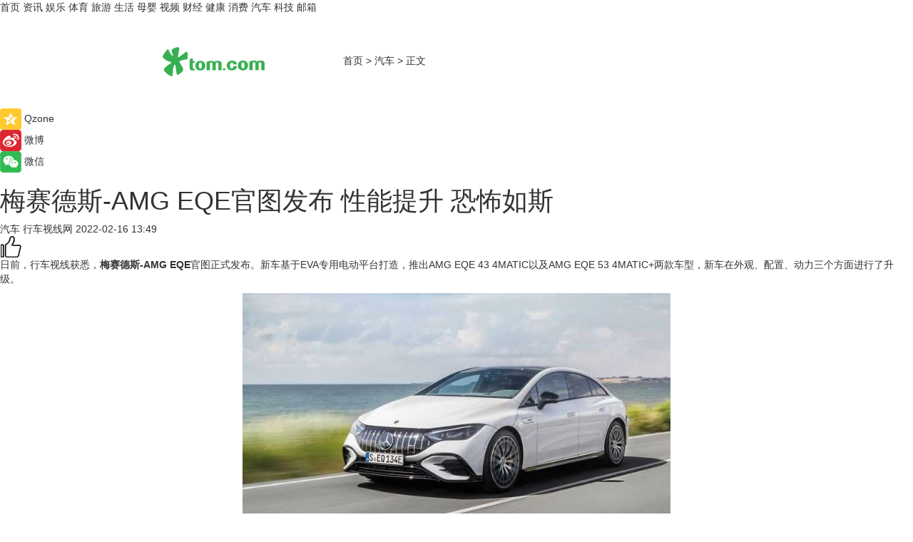

--- FILE ---
content_type: text/html
request_url: https://car.tom.com/202202/1396409154.html
body_size: 9161
content:
<!DOCTYPE html>
<html  lang="zh-CN">

<!-- openCMs sreach -->
<!-- new create by guozhifu 20180607 -->
<!-- new create by guozhifu 20180607 -->

<head>
    <meta http-equiv="Content-Type" content="text/html; charset=UTF-8">
	<meta name="viewport" content="width=device-width, initial-scale=1.0">
    <meta http-equiv="X-UA-Compatible" content="IE=edge,chrome=1" >
    <meta name="referrer" content="unsafe-url" />
	<meta name="robots" content="index, follow">
    <title>梅赛德斯-AMG EQE官图发布 性能提升 恐怖如斯_TOM汽车</title><meta name="Description" content="日前，行车视线获悉，梅赛德斯-AMG EQE官图正式发布。新车基于EVA专用电动平台打造，推出AMG EQE 43 4MATIC以及AMG EQE 53 4MATIC+两款车型，新车在外观、配置、动力三个方面进行了升级。">
        <meta name="keywords" content="梅赛德斯-AMG EQE,梅赛德斯-AMG EQE外观,梅赛德斯-AMG EQE配置,梅赛德斯-AMG EQE动力,梅赛德斯-AMG EQE性能">
        <meta name="Imageurl" content="https://imgs.tom.com/auto/202202/1396409154/THUMBNAILEBAB4D9C3C214F57.jpg">
        <meta property="og:type" content="article"/>
        <meta property="og:title" content="梅赛德斯-AMG EQE官图发布 性能提升 恐怖如斯"/>
        <meta property="og:description" content="日前，行车视线获悉，梅赛德斯-AMG EQE官图正式发布。新车基于EVA专用电动平台打造，推出AMG EQE 43 4MATIC以及AMG EQE 53 4MATIC+两款车型，新车在外观、配置、动力三个方面进行了升级。"/>
        <meta property="og:image" content="https://imgs.tom.com/auto/202202/1396409154/THUMBNAILEBAB4D9C3C214F57.jpg"/>
        <meta property="og:url" content="https://car.tom.com/202202/1396409154.html"/>
        <meta property="og:release_date" content="2022-02-16 13:49"/>
    <meta name="applicable-device" content="pc,mobile">
    <link rel="canonical" href="https://car.tom.com/202202/1396409154.html"/>
  
    <link href="https://www.tom.com/system/modules/my.opencms.news/resources/tom/bootstrap/css/bootstrap.min.css" rel="stylesheet" type="text/css">

     <link href="//www.tom.com/system/modules/my.opencms.news/resources/pc/css/newcontent_auto3.css?v=4" rel="stylesheet" type="text/css">
  

</head>

<body>

<input  type="hidden"  value ="0" id="sltop"/>
<input  type="hidden"  value ="1193" id="jsonid"/>
<input  type="hidden"  value="/auto/" id="category">
<div class="index_nav">
   <div class="index_nav_left">
<a href="//www.tom.com" title="TOM首页" id="shouye">首页</a>
<a href="//news.tom.com" title="TOM资讯" id="news">资讯</a>
<!--<a href="//lookin.tom.com/" title="LOOKin" id="popular">LOOKin</a>-->
<a href="//ent.tom.com" title="TOM娱乐" id="ent" >娱乐</a>
<a href="//sports.tom.com" title="TOM体育" id="sports">体育</a>
<!--<a href="//star.tom.com" title="TOM明星" id="gossip">明星</a>-->
<!--<a href="//fashion.tom.com" title="TOM时尚" id="fashion">时尚</a>-->
<a href="//travel.tom.com" id="travel" title="TOM旅游">旅游</a>
<a href="//life.tom.com" title="TOM生活" id="life">生活</a>
<a href="//baby.tom.com" title="TOM母婴" id="baby">母婴</a>
<!--<a href="//marketing.tom.com" title="TOM营销" id="marketing">营销</a>-->
<!--<a href="//vip.tom.com" title="TOM邮箱" id="mail" target="_blank">邮箱</a>-->
<!--<a href="//biz.tom.com" id="biz" title="TOM商业">商业</a>-->
<a href="//v.tom.com" id="tv" target="_blank" title="TOM视频">视频</a>
<a href="//finance.tom.com" id="finance" title="TOM财经">财经</a>
<a href="//health.tom.com" id="health" title="TOM健康">健康</a>
<!--<a href="//joke.tom.com" id="joke" title="TOM段子">段子</a>-->
<a href="//xiaofei.tom.com" title="TOM消费" id="xiaofei">消费</a>
<a href="//car.tom.com" title="TOM汽车" id="car">汽车</a>
<!--<a href="//www.ule.com" title="TOM购物" target="_blank">购物</a>-->
<a href="//tech.tom.com" title="TOM科技" id="tech">科技</a>
<a href="//vip.tom.com/" title="邮箱" target="_blank" id="vipmail">邮箱</a>
<!-- HOT! -->
</div>
</div>
<div class="content_nav" id="content_nav">
    <div class="content_nav_box">
        <!--二维码-->
        <div id="qrcode" style="width:200px;height:200px;position:fixed;left:50%;top:50%; display:none;margin-left:-100px;margin-top:-100px;">aaa</div>
        <a class="back_arrow" id="back_arrow" href="javascript:history.back(-1)"><img src="https://www.tom.com/system/modules/my.opencms.news/resources/pc/pic/back_arow.png" alt></a>
        <a class="back_hot" id="back_hot" href="javascript:history.back(-1)"><img src="https://www.tom.com/system/modules/my.opencms.news/resources/pc/pic/tom_back.png" alt></a>
        <span class="tom_pc_logo"  href="//www.tom.com"><img src="https://www.tom.com/system/modules/my.opencms.news/resources/pc/pic/tom_pc_logo.png" alt="logo"></span>
        <span class="tom_com_logo"><a href="https://www.tom.com/index2.html"><img src="https://www.tom.com/system/modules/my.opencms.news/resources/tom/tomLogo1.png" alt="logo"></a></span>
        <img class="tom_share" data-toggle="modal" data-target=".bs-example-modal-lg" src="https://www.tom.com/system/modules/my.opencms.news/resources/pc/pic/tom_share.png"  style="display: none;" alt="分享">
        <a class="nav_left01" href="https://www.tom.com" title="网站首页" target="_blank">首页</a>
        <span class="nav_left01">&gt</span>
        <a class="nav_left01" href="https://car.tom.com" title="TOM汽车" target="_blank">汽车</a>
        <span class="nav_left01">&gt</span>
        <span class="nav_left01">正文</span>
        <span class="share_btn" name="sharebtn"  id="sharebtn" onclick="shareopen()"><img src="https://www.tom.com/system/modules/my.opencms.news/resources/pc/pic/share_btn.png"></span>
        <div class="right_search_box" style="display:none;">
            <input value="">
            <span class="search_box_btn"><img src="https://www.tom.com/system/modules/my.opencms.news/resources/pc/pic/search_btn_icon.png" alt></span>
        </div>
    </div>
</div>


<div class="wxAlert" style="display:none;z-index:9999;padding: 15px;border-radius: 3px; width:240px;height:67px;background:rgba(19,23,31,0.8);position:fixed;top:50%;left:50%;margin-top:-33.5px;margin-left:-120px;font-size:15px;color:#fff;">
    <img style="width:10px;height:9.5px;position:absolute;top:5px;right:5px;" src="https://www.tom.com/system/modules/my.opencms.news/resources/pc/pic/wx_close.png" alt>
    点击下方菜单栏  “ <img src="https://www.tom.com/system/modules/my.opencms.news/resources/shareios3.png" class="sharicoimg"  style="width: 27px; height: 27px;vertical-align: middle;" alt> ” 选择 “分享”， 把好文章分享出去!
</div>


<!-- 微信提示 -->
<div class="modal fade " id="wxmyModal" tabindex="-1" role="dialog" aria-labelledby="wxmyModalLabel" aria-hidden="true" >
    <div class="modal-dialog" >
        <img src="https://www.tom.com/system/modules/my.opencms.news/resources/shareios2.png" style="right: 0; float: right; width: 94px;margin-top:30px; margin-right:18px" alt>

        <div class="modal-content amodal-content" style="top: 250px; border:0px; width: 240px;height: 86px;left: 50%; margin-top: -33.5px;margin-left: -120px;font-size: 15px;color: rgb(255, 255, 255);background:rgba(19,23,31,0.8);padding: 4px;box-sizing: content-box;" >
            <button type="button" class="close closea" data-dismiss="modal" aria-hidden="true"  style="color: #fff;font-weight: normal; opacity: 1;">
                &times;
            </button>

            <div class="modal-body" style="padding-top:25px; text-align: center;">
                请点击右上角选择分享，把好文章分享出去
            </div>

        </div>
    </div>
</div>


<!--分享模态框-->
<div class="modal tomShare_modal fade bs-example-modal-lg tomShare_modalbs" tabindex="-1" role="dialog" aria-labelledby="myLargeModalLabel">
    <div style="margin:0;" class="modal-dialog modal-lg" role="document">
        <div class="modal-content">
            <div style="font-size:12px" class="row text-center tomShare_modalbshe">
                <div data-dismiss="modal" class="col-xs-3"  id="pyq">
                    <img src="https://www.tom.com/system/modules/my.opencms.news/resources/pc/pic/tom_pyq.png" alt>
                    <div style="margin-top: 6px;" class="row">
                        <div class="col-xs-12">朋友圈</div>
                    </div>
                </div>
                <div data-dismiss="modal" class="col-xs-3"  id="wx">
                    <img  src="https://www.tom.com/system/modules/my.opencms.news/resources/pc/pic/tom_wechat.png" alt>
                    <div style="margin-top: 6px;" class="row">
                        <div class="col-xs-12">微信好友</div>
                    </div>
                </div>
                <div data-dismiss="modal" class="col-xs-3" id="qzone" onclick="shareToQzone()">
                    <img  src="https://www.tom.com/system/modules/my.opencms.news/resources/pc/pic/tom_space.png" alt>
                    <div style="margin-top: 6px;" class="row">
                        <div class="col-xs-12">QQ空间</div>
                    </div>
                </div>
                <div data-dismiss="modal" class="col-xs-3" id="qq" onclick="shareToQQ()">
                    <img  src="https://www.tom.com/system/modules/my.opencms.news/resources/pc/pic/tom_qq1.png" alt>
                    <div style="margin-top: 6px;" class="row">
                        <div class="col-xs-12">QQ</div>
                    </div>
                </div>
            </div>
            <div  class="row">
                <div data-dismiss="modal"  class="col-xs-12 text-center tomShare_modalfb">
                    取消
                </div>
            </div>
        </div>
    </div>
</div>

<!--文章内容部分-->
<div class="content_body_box">
    <div class="content_body_left" id="content_body_left">
        <div class="scan_box">
            <div class="scan_box_text"></div>
            <div class="scan_box_img" id="scan_box_img"></div>
        </div>
        <div class="left_line"><div class="line_left"></div></div>
        <div class="kongjian_share">
            <span class="kongjian_share_img"><img src="https://www.tom.com/system/modules/my.opencms.news/resources/pc/pic/kongjian_share.png" alt></span>
            <span class="kongjian_share_text">Qzone</span>
        </div>
        <div class="weibo_share">
            <span class="weibo_share_img"><img src="https://www.tom.com/system/modules/my.opencms.news/resources/pc/pic/weibo_share.png" alt></span>
            <span class="weibo_share_text">微博</span>
        </div>
        <div class="weixin_share">
            <span class="weixin_share_img"><img src="https://www.tom.com/system/modules/my.opencms.news/resources/pc/pic/weixin_share.png" alt></span>
            <span class="weixin_share_text">微信</span>
            <span class="weixin_share_scan" id="weixin_share_scan">
                </span>
        </div>
    </div>
    <div class="content_body_center" id="content_body_center">
        <div class="content_news_box">
            <h1 class="news_box_title">梅赛德斯-AMG EQE官图发布 性能提升 恐怖如斯</h1>
                <!-- 写下想法弹出框 -->
                <div id="alert_share" style="display:none;border-color:rgba(66,66,66,0.1);background-color:#fff;box-shadow: 4px 7px 9px -8px rgb(66,66,66);color:#000000;font-weight:700;font-size:14px;" class="alert alert-success alert-dismissable fade in">
                    <button style="top: -13px;right: -26px;outline: 0;" type="button" class="close" aria-hidden="true">
                        &times;
                    </button>
                    <img style="width:14px;height:14px;" src="https://www.tom.com/system/modules/my.opencms.news/resources/pc/pic/tom_check.png" alt/>
                    <strong>为推荐给更多人</strong>
                    <strong data-toggle="modal"  class="setdata" data-target=".bs-example-modal-lg" style="color:#31ba52;" >分享写下你的想法></strong>
                </div>
                    
                    <div class="news_box_inforlinre">
                    <div class="news_box_inforlinreab"></div>
                    
                    <div class="news_box_infor">
                    <span class="formtag">汽车</span>
                    <span class="infor_from infor_froma">

                                <span class="infor_from_span" >行车视线网</span>
                                    </span>
                    <span class="infor_time">
                            2022-02-16 13:49</span>
                    <!--点赞新样式-->
                    <div class="tom_fabulous tom_fabulousa" data-filtered="filtered">
                        <div class="tom_fabulousdiv" id="m_like" data-filtered="filtered">
                            <img class="tom_fabulousimg" src="https://www.tom.com/system/modules/my.opencms.news/resources/tom/phone_noclick.png" alt><span class="tom_fabulousspan" id="num"></span>
                        </div>

                    </div>

                </div>
                <div class="news_box_text">
                    <html>
 <head></head>
 <body>
  <p>日前，行车视线获悉，<strong>梅赛德斯-AMG EQE</strong>官图正式发布。新车基于EVA专用电动平台打造，推出AMG EQE 43 4MATIC以及AMG EQE 53 4MATIC+两款车型，新车在外观、配置、动力三个方面进行了升级。</p> 
  <center>
   <img src="https://imgs.tom.com/auto/202202/1396409154/CONTENTf3c4a1d701d401e3.jpg" alt="梅赛德斯-AMG EQE官图发布 性能提升 恐怖如斯">
  </center>
  <center>
   <img src="https://imgs.tom.com/auto/202202/1396409154/CONTENTbc3d32f7d77ac209.jpg" alt="梅赛德斯-AMG EQE官图发布 性能提升 恐怖如斯">
  </center> 
  <p><strong>外观</strong>方面，新车和普通版车型一样采用了封闭式前格栅，但内部线条改为了AMG近点的直瀑式设计。同时，新车前包围设计也更加运动，采用了三段式设计，观感犀利不少。</p> 
  <center>
   <img src="https://imgs.tom.com/auto/202202/1396409154/CONTENTd5278ec668dce0cb.jpg" alt="梅赛德斯-AMG EQE官图发布 性能提升 恐怖如斯">
  </center>
  <center>
   <img src="https://imgs.tom.com/auto/202202/1396409154/CONTENTa9a158bcf49bf993.jpg" alt="梅赛德斯-AMG EQE官图发布 性能提升 恐怖如斯">
  </center> 
  <p>车身侧面，新车线条较为流畅，但车顶线条比较圆润，且车尾较短，这也是出于空气动力学考虑。细节上，新车提供了隐藏式门把手以及多种样式轮圈。整体而言，新车侧面线条和普通版车型差别不大。车尾部分，新车提供了扰流板和贯穿式尾灯，下方还提供了扩散气，性能味十足。</p> 
  <center>
   <img src="https://imgs.tom.com/auto/202202/1396409154/CONTENT65af0737d1058522.jpg" alt="梅赛德斯-AMG EQE官图发布 性能提升 恐怖如斯">
  </center> 
  <p><strong>内饰</strong>部分，新车沿用了EQ家族最新的设计和布局，提供由全液晶仪表、内嵌式中控屏幕以及副驾驶娱乐屏组成的一体式屏幕，并利用整块玻璃覆盖，科技感十足。同时，作为AMG版本车型，新车还配备了AMG运动座椅，并在中空气与加入碳纤维材质点缀，细节拉满。</p> 
  <center>
   <img src="https://imgs.tom.com/auto/202202/1396409154/CONTENT1c7f02f69e483ce0.jpg" alt="梅赛德斯-AMG EQE官图发布 性能提升 恐怖如斯">
  </center>
  <center>
   <img src="https://imgs.tom.com/auto/202202/1396409154/CONTENTbae1b1e6caeabd5f.jpg" alt="梅赛德斯-AMG EQE官图发布 性能提升 恐怖如斯">
  </center> 
  <p><strong>动力</strong>方面，AMG EQE 43 4MATIC搭载双电机四驱系统，最大功率476马力，最大扭矩858牛·米，0-100km/h加速时间为4.2秒，极速可达210km/h;AMG EQE 53 4MATIC+的系统最大功率626马力，最大扭矩950牛·米，0-100km/h加速时间仅为3.5秒，最高时速为219km/h。更重要的是，AMG EQE 53 4MATIC+还支持选择Dynamic Plus套件，可以在一定时间内将最大功率提升至687马力，最大扭矩提升至1001牛·米，0-100km/h加速时间则提升至3.3秒，极速可达238km/h。</p> 
  <center>
   <img src="https://imgs.tom.com/auto/202202/1396409154/CONTENTc205ea89a0975c24.jpg" alt="梅赛德斯-AMG EQE官图发布 性能提升 恐怖如斯">
  </center> 
  <p><strong>续航</strong>方面，由于性能额提升，AMG EQE的续航里程相比普通版车型有所减少，其WLTP工况下续航里程在442km到515km之间，低于普通版的656km。充电方面，新车将配备170kW的快充，充电15分钟可获得180km的续航里程。</p> 
  <p>&nbsp;</p>
 </body>
</html></div>
                 </div>
                 
                 <div class="news_box_banner_pc1" style="margin-top: 10px;margin-bottom: 20px;">
                    <a class="a_img_border" href="//game.tom.com?pop=1" rel="nofollow"  ><img src="https://www.tom.com/system/modules/my.opencms.news/resources/pc/pic/banner/tem_pc1.jpg" alt/>
                    <div class="guanggao">
                        广告
                    </div></a>
                </div>
                
                <div class="news_box_operation">
                
                    <span id="adright" style="color: #ffffff;display:none">0</span>
                    <div class="news_box_report news_box_reporta"><a href="https://www.tom.com/partner/jubao.html" target="_blank"  rel="nofollow"  >举报</a></div>
                    <span class="infor_author">责任编辑：
                            吉熟</span>
                        
                        <div style="margin-top: 50px;text-align: center;" class="pcmozan">
                            <div style="display: inline-block;" id="pc_like">
                            <img src="https://www.tom.com/system/modules/my.opencms.news/resources/pc/pic/pc_noclick.png" alt>
                            <p style="margin-top: 10px;" id="num"></p>
                        </div>
                    </div>
                </div>
                
                <div class="news_box_operation_m" style="text-align:right;font-size:13px;color:#999999;margin-bottom:20px;">
                    责任编辑：
                    吉熟<div style="margin-top: 40px;text-align: center;margin-bottom: 33px;" class="mfooterzan">
                        <div style="display: inline-block; border: 1px solid #c5c5c5; border-radius: 51px; padding: 5px; min-width: 134px; font-size: 16px; cursor: pointer; color: #4f5054;" id="m_like">
                            <img style="vertical-align: middle;width: 20px;" src="https://www.tom.com/system/modules/my.opencms.news/resources/tom/phone_noclick.png" alt><span style="margin-top: 10px;vertical-align: middle;padding-left: 5px;" id="num">赞</span>
                        </div>

                    </div>

                </div>
            <!-- app分享-->
            <div class="news_box_share" id="news_box_share">
                <div id="sharetxt" class="share_title" >
                    <span>————</span>&nbsp;&nbsp;&nbsp;&nbsp;分享到&nbsp;&nbsp;&nbsp;&nbsp;<span>————</span>
                </div>
                <div id="sharebtn4" class="contect_share">
                    <div class="share_platform">
                        <div class="share_weixin"><a id="wx" onclick="shareToWx()">
                            <div><img src="https://www.tom.com/system/modules/my.opencms.news/resources/pc/pic/weixin3.png" alt></div>
                            <div class="share_text">微信好友</div>
                        </a>
                        </div>
                        <div class="share_quan"><a id="pyq" onclick="shareToWxpyq()">
                            <div><img src="https://www.tom.com/system/modules/my.opencms.news/resources/pc/pic/quan3.png" alt></div>
                            <div class="share_text">朋友圈</div>
                        </a>
                        </div>
                        <div class="share_qq"><a id="qq" onclick="shareToQQ()">
                            <div><img src="https://www.tom.com/system/modules/my.opencms.news/resources/pc/pic/QQ3.png" alt></div>
                            <div class="share_text">QQ好友</div>
                        </a>
                        </div>
                        <div class="share_kongjian"><a id="qzone" onclick="shareToQzone()">
                            <div><img src="https://www.tom.com/system/modules/my.opencms.news/resources/pc/pic/kongjian3.png" alt></div>
                            <div class="share_text">QQ空间</div>
                        </a>
                        </div>
                        <script id="app" type="text/javascript"></script>
                    </div>
                </div>
            </div>
            <div class="news_box_banner_pc"></div>
        </div>
        <div class="news_box_banner_phone">
            <!--<img src="/system/modules/my.opencms.news/resources/pc/pic/news_banner2.jpg">-->
        </div>
   
        <div class="shoujiline"></div>
        <div class="shouji">
            <div class="pic_news_title">
                    <span class="mrelation_titlespanicom">&nbsp;</span>
                    <span class="mrelation_titlespan">相关推荐</span>
                </div>
                <div class='three_image_news'>        <a href='//tech.tom.com/202511/1715487770.html'>            <div class='news_title'>一加Ace 6T支持《王者荣耀》144FPS，满级防尘防水，明天公布真机图</div>            <div class='news_pic3'>                <img class='pic1 lazy'  src='//www.tom.com/system/modules/my.opencms.news/resources/pc/pic/tom_lazy.png'  data-original='https://imgs.tom.com/tech/202511/1715487770/THUMBNAIL9adf10c11e8647f7.jpg' alt='一加Ace 6T支持《王者荣耀》144FPS，满级防尘防水，明天公布真机图'>                <img class='pic2 lazy'  src='//www.tom.com/system/modules/my.opencms.news/resources/pc/pic/tom_lazy.png'  data-original='https://imgs.tom.com/tech/202511/1715487770/THUMBNAIL45ea376023eaad95.jpg' alt='一加Ace 6T支持《王者荣耀》144FPS，满级防尘防水，明天公布真机图'>                <img class='pic2 lazy' src='//www.tom.com/system/modules/my.opencms.news/resources/pc/pic/tom_lazy.png'   data-original='https://imgs.tom.com/tech/202511/1715487770/THUMBNAIL4bf278cbb825ae50.jpg' alt='一加Ace 6T支持《王者荣耀》144FPS，满级防尘防水，明天公布真机图'>            </div>        </a>        <div class='news_infor'>            <div class='source'>                <span>热点科技网</span>            </div>            <span class='push_time'>11-23 18:23</span>        </div>    </div><div class='three_image_news'>        <a href='//ent.tom.com/202511/1192489256.html'>            <div class='news_title'>够胆来看！取意“聊斋”恐怖保真 朱茵新片《皮囊》诡谣响起血妖剥皮</div>            <div class='news_pic3'>                <img class='pic1 lazy'  src='//www.tom.com/system/modules/my.opencms.news/resources/pc/pic/tom_lazy.png'  data-original='https://imgs.tom.com/ent/202511/1192489256/THUMBNAIL604e9c4f092e59e8.jpg' alt='够胆来看！取意“聊斋”恐怖保真 朱茵新片《皮囊》诡谣响起血妖剥皮'>                <img class='pic2 lazy'  src='//www.tom.com/system/modules/my.opencms.news/resources/pc/pic/tom_lazy.png'  data-original='https://imgs.tom.com/ent/202511/1192489256/THUMBNAIL9615bc1e40cc8cfb.jpg' alt='够胆来看！取意“聊斋”恐怖保真 朱茵新片《皮囊》诡谣响起血妖剥皮'>                <img class='pic2 lazy' src='//www.tom.com/system/modules/my.opencms.news/resources/pc/pic/tom_lazy.png'   data-original='https://imgs.tom.com/ent/202511/1192489256/THUMBNAILfd50f6b3c339145a.jpg' alt='够胆来看！取意“聊斋”恐怖保真 朱茵新片《皮囊》诡谣响起血妖剥皮'>            </div>        </a>        <div class='news_infor'>            <div class='source'>                <span>奇偶记娱乐</span>            </div>            <span class='push_time'>11-17 15:05</span>        </div>    </div><div class='three_image_news'>        <a href='//news.tom.com/202511/4033089721.html'>            <div class='news_title'>当代旗舰第五代骁龙8正式发布，一加 Ace 6T全球首发搭载</div>            <div class='news_pic3'>                <img class='pic1 lazy'  src='//www.tom.com/system/modules/my.opencms.news/resources/pc/pic/tom_lazy.png'  data-original='https://imgs.tom.com/whyz/202511/4033089721/THUMBNAIL2bdfab9cfe51fae3.jpg' alt='当代旗舰第五代骁龙8正式发布，一加 Ace 6T全球首发搭载'>                <img class='pic2 lazy'  src='//www.tom.com/system/modules/my.opencms.news/resources/pc/pic/tom_lazy.png'  data-original='https://imgs.tom.com/whyz/202511/4033089721/THUMBNAIL57e16114a71ea087.jpg' alt='当代旗舰第五代骁龙8正式发布，一加 Ace 6T全球首发搭载'>                <img class='pic2 lazy' src='//www.tom.com/system/modules/my.opencms.news/resources/pc/pic/tom_lazy.png'   data-original='https://imgs.tom.com/whyz/202511/4033089721/THUMBNAIL1feab031b6943b97.jpg' alt='当代旗舰第五代骁龙8正式发布，一加 Ace 6T全球首发搭载'>            </div>        </a>        <div class='news_infor'>            <div class='source'>                <span>TOM</span>            </div>            <span class='push_time'>11-26 21:16</span>        </div>    </div><div class='news'>        <div class='news-left'>            <div class='desc' style='vertical-align: middle;'>                <div class='news_left_title'><a href='//tech.tom.com/202511/4025578272.html'>昇腾生态硬核赋能！上交大攻克超长上下文推理难题，性能大幅跃升 </a>                </div>                <div class='footer' style='float: left;margin-top:5px;'>                    <div class='footer_source'>                        <a href='http://www.tom.com' target='_self' rel='nofollow'>TOM</a>                    </div>                </div>                <span class='push_time push_timea' style='line-height:19px;margin-top:10px'>11-26 16:59</span></div>        </div>        <a href='//tech.tom.com/202511/4025578272.html'>            <div class='pic'>                <img class='pic1 lazy ' src='//www.tom.com/system/modules/my.opencms.news/resources/pc/pic/tom_lazy.png'   data-original='https://imgs.tom.com/whyz/202511/4025578272/THUMBNAILba5e53c6a2c690e8.jpg' alt='昇腾生态硬核赋能！上交大攻克超长上下文推理难题，性能大幅跃升 '>            </div>        </a>    </div><div class='news'>        <div class='news-left'>            <div class='desc' style='vertical-align: middle;'>                <div class='news_left_title'><a href='//car.tom.com/202511/1894411574.html'>奔驰比亚迪高管现身岚图展台，聚焦新车“泰山”</a>                </div>                <div class='footer' style='float: left;margin-top:5px;'>                    <div class='footer_source'>                        <a href='https://auto.gasgoo.com/' target='_self' rel='nofollow'>盖世汽车</a>                    </div>                </div>                <span class='push_time push_timea' style='line-height:19px;margin-top:10px'>11-25 15:08</span></div>        </div>        <a href='//car.tom.com/202511/1894411574.html'>            <div class='pic'>                <img class='pic1 lazy ' src='//www.tom.com/system/modules/my.opencms.news/resources/pc/pic/tom_lazy.png'   data-original='https://imgs.tom.com/auto/202511/1894411574/THUMBNAILd2e4051c3e9a354c.jpg' alt='奔驰比亚迪高管现身岚图展台，聚焦新车“泰山”'>            </div>        </a>    </div></div>
        
        <div class="recommend_text">
            <div class="relation_title" id="list-container">
                <span style=""  class="relation_titlespanico">&nbsp;</span>
                <span style="" class="relation_titlespan">热点精选 </span>
            </div>

            <div class='item-container item-none item-noned'><ul class='tem-nonere'><li class='item-left'><a  class='a_img_border'  target='_blank' href='//news.tom.com/202511/4035436775.html'><img class='item-img lazy '   src='//www.tom.com/system/modules/my.opencms.news/resources/pc/pic/tom_lazy.png'  data-original='https://imgs.tom.com/whyz/202511/4035436775/THUMBNAILa20e6f6bd0803dbc.jpeg' alt='专为 AMD Ryzen X3D 处理器打造：技嘉 X870E AORUS XTREME X3D AI TOP 旗舰主板正式上市'></a></li><li class='item-right'><div class='divh4'><a target='_blank' href='//news.tom.com/202511/4035436775.html'>专为 AMD Ryzen X3D 处理器打造：技嘉 X870E AORUS XTREME X3D AI TOP 旗舰主板正式上市</a></div><p class='soddd'><a href=http://www.tom.com target='_blank' rel='nofollow' class='source_text'>TOM</a><span class='publish-time publish-timepc'>2025-11-26 21:16</span><span class='publish-time publish-timemb'>11-26 21:16</span></p></li></ul></div><div class='item-container item-none item-noneb'><div class='divh4'><a target='_blank' href='//news.tom.com/202511/4033089721.html'>当代旗舰第五代骁龙8正式发布，一加 Ace 6T全球首发搭载</a></div><ul><li class='item-center'><a class='a_img_border' target='_blank' href='//news.tom.com/202511/4033089721.html'><img class='item-img lazy '   src='//www.tom.com/system/modules/my.opencms.news/resources/pc/pic/tom_lazy.png'   data-original='https://imgs.tom.com/whyz/202511/4033089721/THUMBNAIL2bdfab9cfe51fae3.jpg' alt='当代旗舰第五代骁龙8正式发布，一加 Ace 6T全球首发搭载'></a></li><li class='item-center'><a class='a_img_border' target='_blank' href='//news.tom.com/202511/4033089721.html'><img class='item-img lazy '   src='//www.tom.com/system/modules/my.opencms.news/resources/pc/pic/tom_lazy.png'   data-original='https://imgs.tom.com/whyz/202511/4033089721/THUMBNAIL57e16114a71ea087.jpg' alt='当代旗舰第五代骁龙8正式发布，一加 Ace 6T全球首发搭载'></a></li><li class='item-center'><a class='a_img_border' target='_blank' href='//news.tom.com/202511/4033089721.html'><img class='item-img lazy '   src='//www.tom.com/system/modules/my.opencms.news/resources/pc/pic/tom_lazy.png'   data-original='https://imgs.tom.com/whyz/202511/4033089721/THUMBNAIL1feab031b6943b97.jpg' alt='当代旗舰第五代骁龙8正式发布，一加 Ace 6T全球首发搭载'></a></li></ul><div class='item-bottom'><p class='soddd'><a href=http://www.tom.com target='_blank' rel='nofollow' class='source_text'>TOM</a><span class='publish-time publish-timepc'>2025-11-26 21:16</span><span class='publish-time publish-timemb'>11-26 21:16</span></p></div></div><div class='item-container item-none item-noneb'><div class='divh4'><a target='_blank' href='//news.tom.com/202511/4030782567.html'>从品质标杆到行业领跑：苏状元荣膺2025河蟹产业“领跑企业”！ </a></div><ul><li class='item-center'><a class='a_img_border' target='_blank' href='//news.tom.com/202511/4030782567.html'><img class='item-img lazy '   src='//www.tom.com/system/modules/my.opencms.news/resources/pc/pic/tom_lazy.png'   data-original='https://imgs.tom.com/whyz/202511/4030782567/THUMBNAIL51340be67ac660d9.jpg' alt='从品质标杆到行业领跑：苏状元荣膺2025河蟹产业“领跑企业”！ '></a></li><li class='item-center'><a class='a_img_border' target='_blank' href='//news.tom.com/202511/4030782567.html'><img class='item-img lazy '   src='//www.tom.com/system/modules/my.opencms.news/resources/pc/pic/tom_lazy.png'   data-original='https://imgs.tom.com/whyz/202511/4030782567/THUMBNAIL19f33e36e9d5d245.jpg' alt='从品质标杆到行业领跑：苏状元荣膺2025河蟹产业“领跑企业”！ '></a></li><li class='item-center'><a class='a_img_border' target='_blank' href='//news.tom.com/202511/4030782567.html'><img class='item-img lazy '   src='//www.tom.com/system/modules/my.opencms.news/resources/pc/pic/tom_lazy.png'   data-original='https://imgs.tom.com/whyz/202511/4030782567/THUMBNAIL6cc66bb5bc3c4201.jpg' alt='从品质标杆到行业领跑：苏状元荣膺2025河蟹产业“领跑企业”！ '></a></li></ul><div class='item-bottom'><p class='soddd'><a href=http://www.tom.com target='_blank' rel='nofollow' class='source_text'>TOM</a><span class='publish-time publish-timepc'>2025-11-26 18:17</span><span class='publish-time publish-timemb'>11-26 18:17</span></p></div></div><div class='item-container item-none item-noned'><ul class='tem-nonere'><li class='item-left'><a  class='a_img_border'  target='_blank' href='//news.tom.com/202511/4030083113.html'><img class='item-img lazy '   src='//www.tom.com/system/modules/my.opencms.news/resources/pc/pic/tom_lazy.png'  data-original='https://imgs.tom.com/whyz/202511/4030083113/THUMBNAILb49b907f9b7333f7.jpg' alt='告别“毒颜料”！我科学家突破环保颜料技术 '></a></li><li class='item-right'><div class='divh4'><a target='_blank' href='//news.tom.com/202511/4030083113.html'>告别“毒颜料”！我科学家突破环保颜料技术 </a></div><p class='soddd'><a href=http://www.tom.com target='_blank' rel='nofollow' class='source_text'>TOM</a><span class='publish-time publish-timepc'>2025-11-26 18:16</span><span class='publish-time publish-timemb'>11-26 18:16</span></p></li></ul></div><div class='item-container item-none item-noneb'><div class='divh4'><a target='_blank' href='//news.tom.com/202511/4030127673.html'>破解“奶粉新生儿喝哪个牌子好”难题，这几款口碑爆棚 </a></div><ul><li class='item-center'><a class='a_img_border' target='_blank' href='//news.tom.com/202511/4030127673.html'><img class='item-img lazy '   src='//www.tom.com/system/modules/my.opencms.news/resources/pc/pic/tom_lazy.png'   data-original='https://imgs.tom.com/whyz/202511/4030127673/THUMBNAIL59584a786172bfc5.jpg' alt='破解“奶粉新生儿喝哪个牌子好”难题，这几款口碑爆棚 '></a></li><li class='item-center'><a class='a_img_border' target='_blank' href='//news.tom.com/202511/4030127673.html'><img class='item-img lazy '   src='//www.tom.com/system/modules/my.opencms.news/resources/pc/pic/tom_lazy.png'   data-original='https://imgs.tom.com/whyz/202511/4030127673/THUMBNAIL3ac00150d327f954.jpeg' alt='破解“奶粉新生儿喝哪个牌子好”难题，这几款口碑爆棚 '></a></li><li class='item-center'><a class='a_img_border' target='_blank' href='//news.tom.com/202511/4030127673.html'><img class='item-img lazy '   src='//www.tom.com/system/modules/my.opencms.news/resources/pc/pic/tom_lazy.png'   data-original='https://imgs.tom.com/whyz/202511/4030127673/THUMBNAILc112073159315068.jpg' alt='破解“奶粉新生儿喝哪个牌子好”难题，这几款口碑爆棚 '></a></li></ul><div class='item-bottom'><p class='soddd'><a href=http://www.tom.com target='_blank' rel='nofollow' class='source_text'>TOM</a><span class='publish-time publish-timepc'>2025-11-26 18:15</span><span class='publish-time publish-timemb'>11-26 18:15</span></p></div></div><div class='item-container item-none item-noned'><ul class='tem-nonere'><li class='item-left'><a  class='a_img_border'  target='_blank' href='//sports.tom.com/202511/4030175663.html'><img class='item-img lazy '   src='//www.tom.com/system/modules/my.opencms.news/resources/pc/pic/tom_lazy.png'  data-original='https://imgs.tom.com/whyz/202511/4030175663/THUMBNAIL55e84e22b4daea2c.jpg' alt='中国格斗选手出征Naiza 上演中哈格斗大战 '></a></li><li class='item-right'><div class='divh4'><a target='_blank' href='//sports.tom.com/202511/4030175663.html'>中国格斗选手出征Naiza 上演中哈格斗大战 </a></div><p class='soddd'><a href=http://www.tom.com target='_blank' rel='nofollow' class='source_text'>TOM</a><span class='publish-time publish-timepc'>2025-11-26 18:15</span><span class='publish-time publish-timemb'>11-26 18:15</span></p></li></ul></div><div class='item-container item-none item-noneb'><div class='divh4'><a target='_blank' href='//travel.tom.com/202511/4030399060.html'>铂尔曼酒店及度假酒店开启品牌新纪元 </a></div><ul><li class='item-center'><a class='a_img_border' target='_blank' href='//travel.tom.com/202511/4030399060.html'><img class='item-img lazy '   src='//www.tom.com/system/modules/my.opencms.news/resources/pc/pic/tom_lazy.png'   data-original='https://imgs.tom.com/whyz/202511/4030399060/THUMBNAIL4a22fa0becf91f55.jpg' alt='铂尔曼酒店及度假酒店开启品牌新纪元 '></a></li><li class='item-center'><a class='a_img_border' target='_blank' href='//travel.tom.com/202511/4030399060.html'><img class='item-img lazy '   src='//www.tom.com/system/modules/my.opencms.news/resources/pc/pic/tom_lazy.png'   data-original='https://imgs.tom.com/whyz/202511/4030399060/THUMBNAIL9600411edb4eaff3.jpg' alt='铂尔曼酒店及度假酒店开启品牌新纪元 '></a></li><li class='item-center'><a class='a_img_border' target='_blank' href='//travel.tom.com/202511/4030399060.html'><img class='item-img lazy '   src='//www.tom.com/system/modules/my.opencms.news/resources/pc/pic/tom_lazy.png'   data-original='https://imgs.tom.com/whyz/202511/4030399060/THUMBNAIL9f68a68686062239.jpg' alt='铂尔曼酒店及度假酒店开启品牌新纪元 '></a></li></ul><div class='item-bottom'><p class='soddd'><a href=http://www.tom.com target='_blank' rel='nofollow' class='source_text'>TOM</a><span class='publish-time publish-timepc'>2025-11-26 18:14</span><span class='publish-time publish-timemb'>11-26 18:14</span></p></div></div><div class='item-container item-none item-noned'><ul class='tem-nonere'><li class='item-left'><a  class='a_img_border'  target='_blank' href='//news.tom.com/202511/4030238972.html'><img class='item-img lazy '   src='//www.tom.com/system/modules/my.opencms.news/resources/pc/pic/tom_lazy.png'  data-original='https://imgs.tom.com/whyz/202511/4030238972/THUMBNAIL9cfb7904537ea857.jpg' alt='“2025身份识别技术大会”在深圳成功举办 '></a></li><li class='item-right'><div class='divh4'><a target='_blank' href='//news.tom.com/202511/4030238972.html'>“2025身份识别技术大会”在深圳成功举办 </a></div><p class='soddd'><a href=http://www.tom.com target='_blank' rel='nofollow' class='source_text'>TOM</a><span class='publish-time publish-timepc'>2025-11-26 18:08</span><span class='publish-time publish-timemb'>11-26 18:08</span></p></li></ul></div></div>

         <div class="newdixian">
        人家也是有底线的啦~
    </div>

    </div>
    <div class="big_line2"></div>

    
    <div class="content_body_right" id="content_body_right">

        <div class="body_right_banner" id="body_right_banner"><div class="guanggao" style="display:none">广告</div>
        </div>
        <div class="recommend_pic_news" id="recommend_pic_news">
            <div class="pic_news_title">相关推荐</div>

            <div class='pic_news01'><a href='//tech.tom.com/202511/1715487770.html' target='_blank' title='一加Ace 6T支持《王者荣耀》144FPS，满级防尘防水，明天公布真机图'><img src='https://imgs.tom.com/tech/202511/1715487770/THUMBNAIL9adf10c11e8647f7.jpg' width='270' height='152' alt><p class='pic_news01_title'>一加Ace 6T支持《王者荣耀》144FPS，满级防尘防水，明天公布真机图</p></a></div><div class='friend_line'></div><div class='pic_news01'><a href='//ent.tom.com/202511/1192489256.html' target='_blank' title='够胆来看！取意“聊斋”恐怖保真 朱茵新片《皮囊》诡谣响起血妖剥皮'><img src='https://imgs.tom.com/ent/202511/1192489256/THUMBNAIL604e9c4f092e59e8.jpg' width='270' height='152' alt><p class='pic_news01_title'>够胆来看！取意“聊斋”恐怖保真 朱茵新片《皮囊》诡谣响起血妖剥皮</p></a></div><div class='friend_line'></div><div class='pic_news01'><a href='//news.tom.com/202511/4033089721.html' target='_blank' title='当代旗舰第五代骁龙8正式发布，一加 Ace 6T全球首发搭载'><img src='https://imgs.tom.com/whyz/202511/4033089721/THUMBNAIL2bdfab9cfe51fae3.jpg' width='270' height='152' alt><p class='pic_news01_title'>当代旗舰第五代骁龙8正式发布，一加 Ace 6T全球首发搭载</p></a></div><div class='friend_line'></div><div class='pic_news01'><a href='//tech.tom.com/202511/4025578272.html' target='_blank' title='昇腾生态硬核赋能！上交大攻克超长上下文推理难题，性能大幅跃升 '><img src='https://imgs.tom.com/whyz/202511/4025578272/THUMBNAILba5e53c6a2c690e8.jpg' width='270' height='152' alt><p class='pic_news01_title'>昇腾生态硬核赋能！上交大攻克超长上下文推理难题，性能大幅跃升 </p></a></div><div class='friend_line'></div><div class='pic_news01'><a href='//car.tom.com/202511/1894411574.html' target='_blank' title='奔驰比亚迪高管现身岚图展台，聚焦新车“泰山”'><img src='https://imgs.tom.com/auto/202511/1894411574/THUMBNAILd2e4051c3e9a354c.jpg' width='270' height='152' alt><p class='pic_news01_title'>奔驰比亚迪高管现身岚图展台，聚焦新车“泰山”</p></a></div><div class='friend_line'></div></div>
        <div id="makeline"></div>
        <input type='hidden' id="markvalue"/>
        <div class="body_right_banner" id="body_right_bottom_banner"><div class="guanggao">广告</div>
        </div>

    </div>
    <span  id="back_top"></span>
    <span class="ina_fhdb" id="ina_fhdb"><img src="//www.tom.com/system/modules/my.opencms.news/resources/tom/fhdb1.png" alt></span>
</div>
<!--  内容页底部信息-->
<div class="content_bottom_box">
<div class="content_bottom">
<div class="content_bottom_line"></div>
<div class="content_bottom1">
<a href="http://www.tomgroup.com/chs/" target="_blank" rel="nofollow">TOM集团</a>
<a href="//www.tom.com/partner/adserver.html" target="_blank" rel="nofollow">广告服务</a>
<a href="//www.tom.com/partner/jointom.html" target="_blank" rel="nofollow">加入TOM</a>
</div>
<div class="content_bottom2">Copyright © 2018 TOM.COM Corporation, All Rights Reserved 新飞网版权所有</div>
</div>
</div>




  <script src="//www.tom.com/system/modules/my.opencms.news/resources/tom/pc/js/jquery-3.2.1.min.js"></script> 
  <script src="//www.tom.com/system/modules/my.opencms.news/resources/pc/minjs/jquery.cookie.min.js"></script> 
   <script src="//www.tom.com/system/modules/my.opencms.news/resources/pc/js/jquery.lazyload.js"></script>
      <script src="//www.tom.com/system/modules/my.opencms.news/resources/pc/js/in_content_auto_nav.js"></script>
   <script src="//www.tom.com/system/modules/my.opencms.news/resources/pc/js/in_content_auto.js?v=9"></script>
   <script type="text/javascript" src="https://www.tom.com/system/modules/my.opencms.news/resources/pc/js/qrcode.min.js"></script>		
	<!-- 统计代码压缩  --><script src="//www.tom.com/system/modules/my.opencms.news/resources/pc/minjs/get_track.min.js"></script>
  <script src="//www.tom.com/system/modules/my.opencms.news/resources/tom/test/js/bootstrap.min.js" charset="utf-8"></script> 

<script>

$(function(){
	  $(".lazy").lazyload({effect: "fadeIn"});
})
</script>
</body>
</html>
